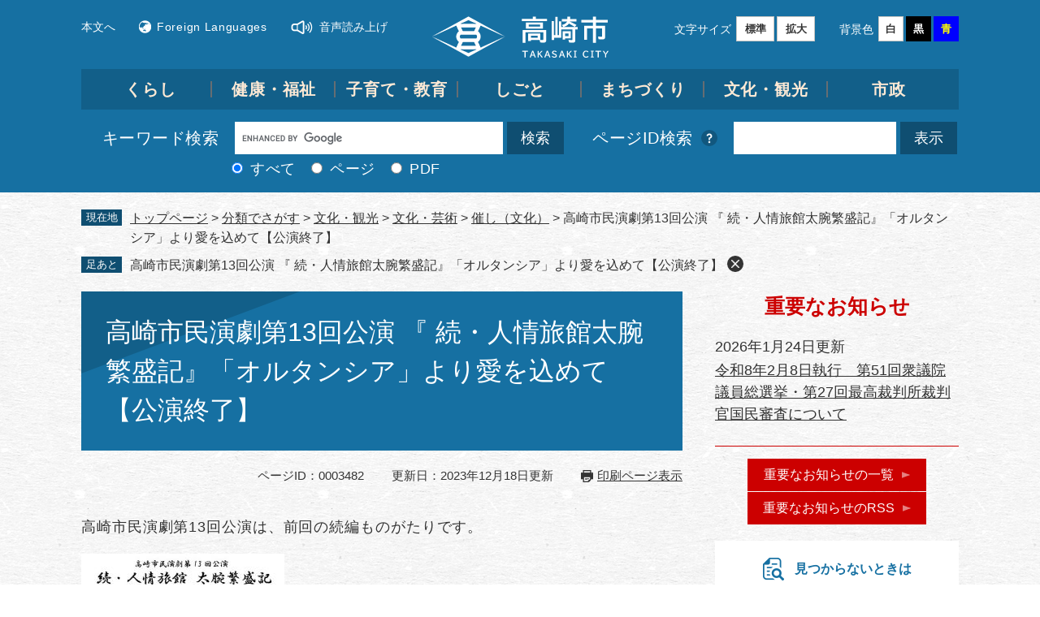

--- FILE ---
content_type: text/html
request_url: https://www.city.takasaki.gunma.jp/page/3482.html
body_size: 6612
content:
<!DOCTYPE html>
<html lang="ja">
<head>
<meta charset="utf-8">
<!-- Google Tag Manager -->
<script>(function(w,d,s,l,i){w[l]=w[l]||[];w[l].push({'gtm.start':
new Date().getTime(),event:'gtm.js'});var f=d.getElementsByTagName(s)[0],
j=d.createElement(s),dl=l!='dataLayer'?'&l='+l:'';j.async=true;j.src=
'https://www.googletagmanager.com/gtm.js?id='+i+dl;f.parentNode.insertBefore(j,f);
})(window,document,'script','dataLayer','GTM-5HKHHP');</script>
<!-- End Google Tag Manager -->
<meta http-equiv="X-UA-Compatible" content="IE=edge">
<meta name="keywords" content="">
<meta name="description" content="">

<meta name="viewport" content="width=device-width, initial-scale=1.0">
<title>高崎市民演劇第13回公演 『 続・人情旅館太腕繁盛記』「オルタンシア」より愛を込めて【公演終了】 - 高崎市公式ホームページ</title>
<link rel="shortcut icon" href="/favicon.ico" type="image/vnd.microsoft.icon">
<link rel="icon" href="/favicon.ico" type="image/vnd.microsoft.icon">
<link rel="apple-touch-icon" href="/apple-touch-icon.png">
<link rel="stylesheet" media="print" href="/ssi/css/print.css">
<script src="/ssi/js/escapeurl.js"></script>
<script src="/ssi/js/jquery.js"></script>
<script src="/ssi/js/jquery-migrate.js"></script>
<script src="/ssi/js/common.js"></script>
<script src="/ssi/js/search-trend.js"></script>
<script src="/ssi/js/s-google.js"></script>
<script src="/ssi/js/search-open-page-id.js"></script>
<script src="/ssi/js/last-page-parts-load-1.js"></script>
<script src="/ssi/js/footstep.js"></script>
<link rel="stylesheet" href="/ssi/css/footstep.css">
<link rel="stylesheet" href="/ssi/css/voice-reading.css">
<script src="https://cdn-eas.readspeaker.com/script/14240/webReader/webReader.js?pids=wr&disable=translation,lookup" id="rs_req_Init"></script>
<style media="all">
@import url("/ssi/css/detail.css?20241226");
</style>

</head>
<body>
<!-- Google Tag Manager (noscript) -->
<noscript><iframe title="Google Tag Manager" src="https://www.googletagmanager.com/ns.html?id=GTM-5HKHHP"
height="0" width="0" style="display:none;visibility:hidden"></iframe></noscript>
<!-- End Google Tag Manager (noscript) -->
<div id="xp1" class="rs_preserve rs_skip rs_splitbutton rs_addtools rs_exp"></div>
<div id="fb-root"></div>
<script async defer crossorigin="anonymous" src="https://connect.facebook.net/ja_JP/sdk.js#xfbml=1&amp;version=v15.0" nonce="9RbASZdz"></script>
<!-- レコメンドここから -->
<script src="/ssi/js/recommend.js"></script>
<iframe style="display:none;" id="oProxy" src="https://wwwc.netcrew-analysis.jp/recommend/proxy.html" title="レコメンド情報"></iframe>
<!-- レコメンドここまで -->
<div class="detail side2">
	<!-- コンテナここから -->
	<div id="container">
		<span class="hide" id="pagetop">ページの先頭です。</span>
		<span class="hide"><a href="#skip">メニューを飛ばして本文へ</a></span>

		<!-- ヘッダここから -->
		<div id="header">
			<div id="spm_wrap">
	<button type="button" id="spm_menu"><span class="hide">メニュー</span></button>
	<button type="button" id="spm_search"><span class="hide">情報でさがす</span></button>
	<div id="footer_link_pagetop">
		<a href="#pagetop"><img src="/img/common/btn_totop.png" alt="Top"></a>
	</div>
</div>
<!-- ヘッダーここから -->
<div id="he_left">
	<div id="logo"><a href="/"><img src="/img/common/logo.png" alt="高崎市公式ホームページ"></a></div>
</div>
<div id="header_wrap">
	<div id="header_menu_wrap">
		<div id="header2">
			<div id="he_right">
				<noscript><p>JavaScriptが無効のため、文字の大きさ・背景色を変更する機能を使用できません。</p></noscript>
				<!-- リンクここから -->
				<ul id="header_navi_left">
					<li class="h_main"><a href="#skip">本文へ</a></li>
					<li class="h_lang"><a href="/site/foreign-languages/">Foreign Languages</a></li>
					<li class="h_speaker rs_skip" id="readspeaker_button1"><a href="https://app-eas.readspeaker.com/cgi-bin/rsent?customerid=14240&lang=ja_jp&readid=main&url=" onclick="readpage(this.href, 'xp1'); return false;" class="rs_href" rel="nofollow">音声読み上げ</a><span class="external_link_text">＜外部リンク＞</span></li>
				</ul>
				<ul id="header_navi_right">
					<li id="moji_size">
						<!-- 文字の大きさ変更ここから -->
						<dl>
							<dt>文字サイズ</dt>
							<dd><a id="moji_default" href="javascript:fsc('default');" title="文字サイズを標準にする">標準</a></dd>
							<dd><a id="moji_large" href="javascript:fsc('larger');" title="文字サイズを拡大する">拡大</a></dd>
						</dl>
						<!-- 文字の大きさ変更ここまで -->
					</li>
					<li id="haikei_color">
						<!-- 背景の変更ここから -->
						<dl>
							<dt>背景色</dt>
							<dd><a id="haikei_white" href="javascript:SetCss(1);" title="背景色を白色に変更する">白</a></dd>
							<dd><a id="haikei_black" href="javascript:SetCss(2);" title="背景色を黒色に変更する">黒</a></dd>
							<dd><a id="haikei_blue"  href="javascript:SetCss(3);" title="背景色を青色に変更する">青</a></dd>
						</dl>
						<!-- 背景の変更ここまで -->
						<button type="button" id="support_menu_close">閉じる</button>
					</li>
				</ul>
				<!-- リンクここまで -->
			</div>
		</div>
		<!-- ヘッダーここまで -->
		<!-- グローバルここから -->
		<div id="top_search">
			<div id="top_search_box">
				<ul id="gnav">
					<li id="gnav1"><a href="/life/1/">くらし</a></li>
					<li id="gnav2"><a href="/life/2/">健康・福祉</a></li>
					<li id="gnav3"><a href="/life/3/">子育て・教育</a></li>
					<li id="gnav4"><a href="/life/4/">しごと</a></li>
					<li id="gnav5"><a href="/life/5/">まちづくり</a></li>
					<li id="gnav6"><a href="/life/6/">文化・観光</a></li>
					<li id="gnav7"><a href="/life/7/">市政</a></li>
				</ul>
			</div>
		</div>
		<!-- グローバルここまで -->
	</div>
</div>
<!-- 検索ここから -->
<div id="header_search_wrap">
	<div id="header_search_box">
		<div id="top_search_keyword">
			<div id="top_search_keyword_ttl">
				<label for="tmp_query"><span>キーワード検索</span></label>
			</div>
			<!-- Googleカスタム検索ここから -->
			<form action="/search.html" method="get" id="cse-search-box" name="cse-search-box">
				<input type="hidden" name="cx" value="000711347340479244088:lu9kdpsm-n0"><!--
				--><input type="hidden" name="cof" value="FORID:11"><!--
				--><input type="hidden" name="ie" value="UTF-8"><!--
				--><label for="tmp_query"><span class="hide">Googleカスタム検索</span></label><!--
				--><input type="text" name="q" value="" id="tmp_query"><!--
				--><input type="submit" value="検索" id="submit" name="sa">
			</form>
			<script src="https://www.google.com/coop/cse/brand?form=cse-search-box"></script>
			<!-- Googleカスタム検索ここまで -->
			<div id="cse_filetype">
				<fieldset>
					<legend><span class="hide">検索対象</span></legend>
					<span class="cse_filetypeselect"><input type="radio" name="google_filetype" id="filetype_all" checked="checked"><label for="filetype_all">すべて</label></span>
					<span class="cse_filetypeselect"><input type="radio" name="google_filetype" id="filetype_html"><label for="filetype_html">ページ</label></span>
					<span class="cse_filetypeselect"><input type="radio" name="google_filetype" id="filetype_pdf"><label for="filetype_pdf">PDF</label></span>
				</fieldset>
			</div>
		</div>
		<!-- 検索ここまで -->
		<!-- ページID検索ここから -->
		<div id="top_search_page_id">
			<div id="top_search_page_id_ttl">
				<label for="open_page_id"><span>ページID検索</span></label>
				<div class="searchby_id">
					<a href="/site/userguide/25563.html"><img src="/img/common/question_mark_icon.png" alt="ページID検索とは？" title="ページID検索とは？"></a>
				</div>
			</div>
			<div id="open_page_id_box">
				<div id="page_id_div">
					<input type="text" id="open_page_id" name="open_page_id" value="">
					<input type="submit" value="表示" id="open_page_id_submit" name="open_page_id_submit" onclick="javascript:search_open_page_id();" onkeypress="javascript:search_open_page_id();">
				</div>
			</div>
			<div id="open_page_id_message"></div>
		</div>
		<!-- ページID検索ここまで -->
	</div>
</div>
			<!-- -->
			<!-- header3 -->
		</div>
		<!-- ヘッダここまで -->

		<!-- ぱんくずナビここから -->
		<div id="pankuzu_wrap">
			<!-- [[pankuzu_start]] --><!-- [[pankuzu_end]] -->
			<!-- [[pankuzu2_start]] --><!-- [[pankuzu2_end]] -->
			<!-- [[pankuzu_life_start]] -->
			<div class="pankuzu">
				<span class="icon_current">現在地</span>
				<span class="pankuzu_class pankuzu_class_top"><a href="/">トップページ</a></span>
				<span class="pankuzu_mark"> &gt; </span>
				<span class="pankuzu_class"><a href="/life/">分類でさがす</a></span>
				<span class="pankuzu_mark"> &gt; </span>
				<span class="pankuzu_class"><a href="/life/6/">文化・観光</a></span>
				<span class="pankuzu_mark"> &gt; </span>
				<span class="pankuzu_class"><a href="/life/6/29/">文化・芸術</a></span>
				<span class="pankuzu_mark"> &gt; </span>
				<span class="pankuzu_class"><a href="/life/6/29/153/">催し（文化）</a></span><span class="pankuzu_mark"> &gt; </span>
				<span class="pankuzu_class pankuzu_class_current">高崎市民演劇第13回公演 『 続・人情旅館太腕繁盛記』「オルタンシア」より愛を込めて【公演終了】</span>
			</div>
			<!-- [[pankuzu_life_end]] -->
		</div>
		<!-- ぱんくずナビここまで -->

		<div id="mymainback">

			<!-- メインここから -->
			<div id="main">
				<div id="main_a">
					<hr class="hide">
					<p class="hide" id="skip">本文</p>

					<div id="main_header">
						<h1>高崎市民演劇第13回公演 『 続・人情旅館太腕繁盛記』「オルタンシア」より愛を込めて【公演終了】</h1>
					</div>

					<div class="content_header_wrap">
						<!-- SDGsアイコンここから -->
						
						<!-- SDGsアイコンここまで -->
						<div id="content_header">
							<span class="open_page_id">ページID：0003482</span>
							<span class="date">更新日：2023年12月18日更新</span>
							<span class="link_print"><a id="print_mode_link" href="javascript:print_normal();">印刷ページ表示</a></span>
						</div>
					</div>

					<!-- main_bodyここから -->
					<div id="main_body">

						
						<div class="detail_free" ><p>高崎市民演劇第13回公演は、前回の続編ものがたりです。</p>

<p><img alt="市民演劇チラシイメージ" src="/uploaded/image/6182.jpg" title="市民演劇チラシイメージ"><br>
<a href="/uploaded/attachment/7542.pdf">高崎市民演劇チラシ（PDF形式 308KB）</a></p>

<h2>公演概要</h2>

<h3>あらすじ</h3>

<p>井中温泉「令和館」に「おとめ温泉」が誕生してから5年の歳月が流れた。混乱した世の中はようやく落ち着き、人々はマスク生活から解放されていた。</p>

<p>大女将引退後、従業員たちの顔ぶれも変わっていた。今やすっかり貫禄の付いた女将の嘉代を筆頭に、娘の美智も若女将として、子育てとの両立に悩みながらもハツラツと働く日々を送っていた。</p>

<p>そんな令和6年12月のクリスマスも近いある日、新館「おとめ館」に隣接するレストラン「オルタンシア」は今や主流となった「家族婚」（ファミリーウェディング）のできるレストランとして新装オープンすることになった。オープン第1号のカップルや親族たちも打ち合わせに訪れ、令和館の新たな挑戦が始まるのだが&hellip;。</p>

<p>市民演劇初めての企画、昨年の公演の「続編ものがたり」です。華やかなイルミネーションの中、一足早い本格的♪クリスマスジャズライブ♪（劇中）もお楽しみください！</p>

<h3>日時</h3>

<p>令和5年10月29日（日曜日）午後2時開演（午後1時30分開場）</p>

<p>※やむを得ず公演中止、または日程、内容が変更となる場合がございます。</p>

<h3>会場</h3>

<p><a href="/page/6437.html">箕郷文化会館</a><br>
群馬県高崎市箕郷町生原922-1</p>

<p>※駐車台数に限りがありますので、乗り合わせでのご来場にご協力ください。</p>

<p>※公演当日の状況によっては、詰込駐車をお願いすることもあります。</p>

<h3>料金</h3>

<p>全席指定 500円</p>

<p>※3歳以上有料（3歳未満でも席が必要であれば有料）</p>

<h3>出演者</h3>

<p>公募で選ばれた20歳以上の市民</p>

<h3>チケット</h3>

<p>一般発売：令和5年8月18日（金曜日）午前10時から</p>

<p>※電話予約は発売日翌日より受付いたします。また電話予約の受付は、箕郷文化会館のみとなります。他のプレイガイドでは電話予約の受付はしておりません。</p>

<h3>公演に関する問い合わせ</h3>

<p>箕郷文化会館　電話：027-371-7211<br>
休館日：月曜日、火曜日、年末年始</p>

<h3>プレイガイド</h3>

<ul>
<li>高崎芸術劇場</li>
<li>群馬音楽センター</li>
<li>高崎市文化会館</li>
<li>高崎シティギャラリー</li>
<li>箕郷文化会館</li>
<li>新町文化ホール</li>
<li>榛名文化会館</li>
<li>吉井文化会館</li>
<li>高崎市倉渕支所（地域振興課）</li>
<li>高崎市群馬支所（地域振興課）</li>
</ul>

<h3>主催</h3>

<p>高崎市</p>
</div>


<div id="section_footer">
	<div id="section_footer_ttl"><h2>このページに関するお問い合わせ先</h2></div>
	<div id="section_footer_detail">
		<span class="sf_name_bu"><a href="/soshiki/2.html">総務部</a></span><span class="sf_name"><a href="/soshiki/7/">文化課</a></span><span class="sf_name2">箕郷文化会館</span><br>
		<span class="sf_address">〒370-3102<br>
群馬県高崎市箕郷町生原922番地1</span><br>
		<span class="sf_tel">Tel：027-371-7211</span>
		<span class="sf_fax">Fax：027-371-7212</span>
		<div class="sf_email"><a href="https://www.city.takasaki.gunma.jp/form/detail.php?sec_sec1=7&amp;inq=04&lif_id=3482">メールでのお問い合わせはこちら</a></div>
		<!-- [[toi2_head]] --><!-- [[toi2_tail]] -->
	</div>
</div>
<div class="pdf_download">
	<div class="pdf_img"><a href="https://get.adobe.com/jp/reader/"><img src="/uploaded/library/get_adobe_reader.png" width="158" height="39" alt="Adobe Reader"></a><span class="external_link_text">＜外部リンク＞</span></div>
	<div class="tenpu_txt">
		PDF形式のファイルをご覧いただく場合には、Adobe社が提供するAdobe Readerが必要です。<br>
		Adobe Readerをお持ちでない方は、バナーのリンク先からダウンロードしてください。（無料）
	</div>
</div>
<!-- [[add-template-windowsmediaplayer]] -->
<!-- カレンダー登録・SNSボタンここから -->
<div id="content_footer">


</div>
<!-- カレンダー登録・SNSボタンここまで -->
						
						

					</div>
					<!-- main_bodyここまで -->

					<!-- おすすめコンテンツここから -->
					<!-- おすすめコンテンツここまで -->

				</div>
			</div>
			<!-- メインここまで -->
			<hr class="hide">

			<!-- サイドバー1ここから -->
			<!-- サイドバー1ここまで -->

			<!-- サイドバー2ここから -->
			<div id="sidebar2">

				<!-- 重要なお知らせここから -->
				<div id="important_noticest_area"></div>
				<!-- 重要なお知らせここまで -->

				<!-- カウントダウンここから -->
				<div id="count_down_area"></div>
				<!-- カウントダウンここまで -->

				<!-- レコメンドここから -->
				<div id="recommend_tag" style="display: none;">
					<div id="sidebar_recommend">
						<div id="recommend_title"><h2><span>このページを見ている人は</span><span>こんなページも見ています</span></h2></div>
						<!-- [[recommend_tag]] -->
					</div>
				</div>
				<!-- レコメンドここまで -->

				<!-- AIレコメンドここから -->
				<div id="ai_recommend_tag" style="display: none;">
					<div id="sidebar_ai_recommend">
						<div id="ai_recommend_title"><h2><span>AI（人工知能）は</span><span>こんなページをおすすめします</span></h2></div>
						<!-- [[ai_recommend_tag]] -->
					</div>
				</div>
				<!-- AIレコメンドここまで -->

				<!-- 関連リンクここから -->
				
				<!-- 関連リンクここまで -->

				<!-- 「見つからないとき」「よくある質問」ここから -->
				<div id="common_banner_link">
<ul>
<li id="common_banner_mitsukaranai"><a href="/site/userguide/"><span>見つからないときは</span></a></li>
<li id="common_banner_faq"><a href="/life/sub/1/"><span>よくある質問と回答</span></a></li>
</ul>
</div>
				<!-- 「見つからないとき」「よくある質問」ここまで -->

			</div>
			<!-- サイドバー2ここまで -->

		</div><!-- 3カラム終わり -->

		<!-- フッタここから -->
		<div id="footer">
			<!-- footer0 -->
			<!-- footer1 -->
			<div id="author_info">
	<div id="author_box">
        <div class="author_box_info1">
            <p class="f_author">
                <a href="/">
                    <img src="/img/common/footer_logo.png" alt="高崎市公式ホームページ">
                </a>
            </p>
            <p class="f_number">法人番号9000020102024</p>
        </div>
        <div class="author_box_info2">
            <p class="f_address"><span>高崎市役所</span>〒370-8501 群馬県高崎市高松町35番地1</p>
            <p class="f_contact">電話：027-321-1111 ファクス：027-327-6470</p>
            <p class="f_detail">
                <a href="/page/2258.html"><span>開庁時間・市庁舎のご案内</span></a>
            </p>
        </div>
	</div>
	<div id="footer_navi">
        <ul>
            <li><a href="/site/userguide/">サイトの使い方</a></li>
            <li><a href="/sitemap.html">サイトマップ</a></li>
            <li><a href="/site/userguide/1964.html">リンク・著作権・免責事項</a></li>
            <li><a href="/site/userguide/2779.html">個人情報保護方針</a></li>
            <li><a href="/site/userguide/25820.html">アクセシビリティへの取り組み</a></li>
            <li><a href="/page/1539.html">サイトへのご意見・ご提案</a></li>
            <li><a href="/page/6508.html">広告バナーについて</a></li>
        </ul>
    </div>
</div>
<div id="copyright"><p lang="en">Copyright &#169; Takasaki City. All Rights Reserved.</p></div>
		</div>
		<!-- フッタここまで -->

	</div>
	<!-- コンテナここまで -->
</div>
<!-- AIレコメンドここから -->
<div class="footer_insert_recommend_js"><script src="/ssi/js/ai-recommend-lib.js"></script>
<script src="/ssi/js/ai-recommend.js"></script></div>
<!-- AIレコメンドここまで -->


<script type="text/javascript" src="/_Incapsula_Resource?SWJIYLWA=719d34d31c8e3a6e6fffd425f7e032f3&ns=1&cb=877758783" async></script></body>
</html>

--- FILE ---
content_type: text/html
request_url: https://www.city.takasaki.gunma.jp/parts/last_page_important_notices_1.html?_=1769743811662
body_size: 17
content:
<div id="second_important">
	<h2 id="second_important_ttl">重要なお知らせ</h2>
	
	<ul id="second_important_list">
		
		<li><span class="article_date">2026年1月24日更新</span><span class="article_title"><a href="/page/81378.html">令和8年2月8日執行　第51回衆議院議員総選挙・第27回最高裁判所裁判官国民審査について</a><span class="article_section"><a href="/soshiki/81/">選挙管理委員会事務局</a></span></span></li>
		
	</ul>
	
	<div class="link_box">
		<span class="link_ichiran"><a href="/soshiki/list3-1.html">重要なお知らせの一覧</a></span>
		<span class="link_rss"><a href="/rss/10/list3.xml">重要なお知らせのRSS</a></span>
	</div>
</div>

--- FILE ---
content_type: text/css
request_url: https://www.city.takasaki.gunma.jp/ssi/css/voice-reading.css
body_size: -186
content:
@charset "utf-8";#xp1{position:fixed;top:10px;left:10px;z-index:999}

--- FILE ---
content_type: text/css
request_url: https://www.city.takasaki.gunma.jp/ssi/css/sp-layout.css
body_size: 116
content:
@charset "utf-8";html{font-size:62.5%}body{min-width:320px;margin:0px;padding:0px;font-size:1.4rem;line-height:1.5;-webkit-text-size-adjust:none}#container{float:none;width:100%;min-width:320px;margin:0px;padding:0px;overflow:hidden}#header{width:auto;height:auto;margin:0px;padding:0px}#footer{clear:both;width:auto;height:auto;margin:0px;padding:0px}#mymainback{clear:both;float:none;width:auto;margin:0px;padding:0px;display:-webkit-box;display:-ms-flexbox;display:flex;-webkit-box-orient:vertical;-webkit-box-direction:normal;-ms-flex-direction:column;flex-direction:column;-ms-flex-wrap:nowrap;flex-wrap:nowrap;overflow:hidden}#main,.side1 #main,.side2 #main,.side1.side2 #main{-webkit-box-ordinal-group:11;-ms-flex-order:10;order:10;clear:both;float:none;width:auto;margin:0px;padding:0px}#main_a,.side1 #main_a,.side2 #main_a,.side1.side2 #main_a{margin:0px;padding:0px}#sidebar1{-webkit-box-ordinal-group:12;-ms-flex-order:11;order:11;clear:both;float:none;width:auto;margin:0px;padding:0px}#sidebar2{-webkit-box-ordinal-group:13;-ms-flex-order:12;order:12;clear:both;float:none;width:auto;margin:0px;padding:0px}

--- FILE ---
content_type: text/css
request_url: https://www.city.takasaki.gunma.jp/ssi/css/sp-parts-detail.css
body_size: 315
content:
@charset "utf-8";#main_body div[class*="detail"] img{max-width:100%;height:auto!important;vertical-align:top}.detail_teikei{display:block}.detail_teikei_column{display:block}.detail_teikei_column>div{display:block}#main_body .detail_teikei .detail_teikei_img img{max-width:100%}#hyouka_area_box{padding:20px}.hyouka_box_detail{font-size:1.2rem}#section_footer{padding:20px}.pdf_download,.wmplayer_download{display:block;width:auto}.pdf_download .pdf_img,.wmplayer_download .wmplayer_img{display:block}.tenpu_txt{display:block;padding:10px 0px 0px;font-size:1.2rem}#content_footer{text-align:center}#calendar_button_google,#calendar_button_yahoo{margin:0px 10px 10px}#calendar_button_google a,#calendar_button_yahoo a{font-size:1.3rem}.sns_button_wrap{}#second_osusume{padding:20px 15px 10px}#second_osusume h2{margin:0px 5px 10px}#second_osusume ul{max-width:420px;margin:0px auto}#second_osusume ul li{width:calc(50% - 10px);margin:0px 5px 10px}#second_important{}#second_important ul li{margin:0px;padding:10px 0px;border-bottom:1px solid #ccc}#second_important ul li:last-child{border-bottom:none}#second_important ul li a{display:block;background:url(/img/sp/arrow_r.png) no-repeat right center;background-size:8px auto;padding-right:12px;text-decoration:none}#second_important .link_box{text-align:center}.count_down_box{}#kanren_link ul{margin:0px;padding:0px;list-style:none}#kanren_link ul li{margin:0px;padding:10px;border-bottom:1px solid #ccc}#kanren_link ul li:last-child{border-bottom:none}#kanren_link ul li a{display:block;background:url(/img/sp/arrow_r.png) no-repeat right center;background-size:8px auto;padding-right:12px;text-decoration:none}